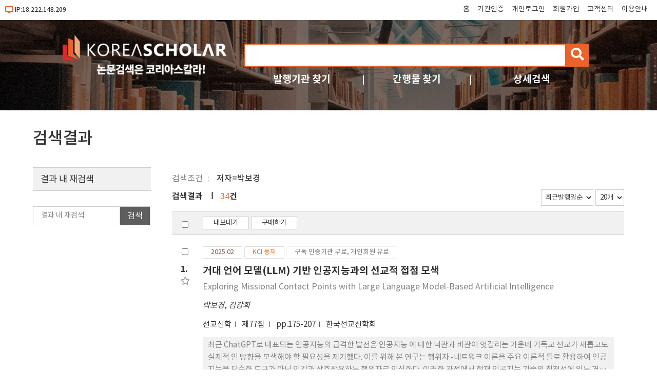

--- FILE ---
content_type: text/html; charset=utf-8
request_url: https://db.koreascholar.com/Search/Result?field=a&query=%EB%B0%95%EB%B3%B4%EA%B2%BD
body_size: 84203
content:
<!DOCTYPE html>
<html lang="ko">
<head>
	<title> 검색결과 - koreascholar</title>
	<meta name="viewport" content="width=device-width; initial-scale=1">
	<meta http-equiv="Content-Type" content="text/html; charset=utf-8" />
	<meta http-equiv="Cache-Control" content="no-cache" />
	<meta http-equiv="Pragma" content="no-cache" />
	

	
<script src="/Scripts/jquery-3.6.0.min.js"></script>
<script src="/Scripts/modernizr-2.8.3.js"></script>
<script src="/Scripts/site/common.prototype.js"></script>
<script src="/Scripts/site/common.site.js"></script>

<link rel="stylesheet" href="https://cdnjs.cloudflare.com/ajax/libs/font-awesome/5.8.2/css/all.min.css" />
<link rel="stylesheet" href="/Content/site/reset.min.css" />
<link rel="stylesheet" href="/Content/site/base.css" />
<link rel="stylesheet" href="/Content/site/layout.css" />

<link rel="shortcut icon" href="/Images/favicon/ks.ico" />
<link rel="apple-touch-icon" sizes="57x57" href="/Images/favicon/apple-icon-57x57.png" />
<link rel="apple-touch-icon" sizes="60x60" href="/Images/favicon/apple-icon-60x60.png" />
<link rel="apple-touch-icon" sizes="72x72" href="/Images/favicon/apple-icon-72x72.png" />
<link rel="apple-touch-icon" sizes="76x76" href="/Images/favicon/apple-icon-76x76.png" />
<link rel="apple-touch-icon" sizes="114x114" href="/Images/favicon/apple-icon-114x114.png" />
<link rel="apple-touch-icon" sizes="120x120" href="/Images/favicon/apple-icon-120x120.png" />
<link rel="apple-touch-icon" sizes="144x144" href="/Images/favicon/apple-icon-144x144.png" />
<link rel="apple-touch-icon" sizes="152x152" href="/Images/favicon/apple-icon-152x152.png" />
<link rel="apple-touch-icon" sizes="180x180" href="/Images/favicon/apple-icon-180x180.png" />
<link rel="icon" type="image/png" sizes="192x192" href="/Images/favicon/android-icon-192x192.png" />
<link rel="icon" type="image/png" sizes="32x32" href="/Images/favicon/favicon-32x32.png" />
<link rel="icon" type="image/png" sizes="96x96" href="/Images/favicon/favicon-96x96.png" />
<link rel="icon" type="image/png" sizes="16x16" href="/Images/favicon/favicon-16x16.png" />
<link rel="manifest" href="/Images/favicon/manifest.json" />
<meta name="msapplication-TileColor" content="#ffffff" />
<meta name="msapplication-TileImage" content="/Images/favicon/ms-icon-144x144.png" />
<meta name="theme-color" content="#ffffff" />
	
	<script src="/Scripts/jquery-ui-1.13.2.min.js"></script>
	<script src="/Scripts/jquery.validate.js"></script>
	<script src="/Scripts/jquery.validate.unobtrusive.js"></script>
	<script src="/Scripts/site/common.sub.js"></script>
	<script src="/Scripts/site/search.js"></script>
	<link rel="stylesheet" href="/Content/themes/base/all.css" />
	<link rel="stylesheet" href="/Content/site/sub.css" />
</head>
<body>
	<div id="wrap">
		<div id="header">
			

<div class="h_state">
	<div class="ip">
			<i class="fas fa-desktop"></i>IP:18.222.148.209
	</div>
	<div class="tnb">
		<ul class="clear">
			<li><a href="/" title="메인화면 이동">홈</a></li>
				<li><a href="/B2B/Login" title="기관인증">기관인증</a></li>
							<li><a href="/B2C/Login" title="개인로그인">개인로그인</a></li>
				<li><a href="/B2C/Agreement" title="회원가입">회원가입</a></li>
			<li><a href="/CS/Notice/List" title="고객센터">고객센터</a></li>
			<li><a href="/CS/Guide" title="이용안내">이용안내</a></li>
		</ul>
		<button type="button" id="nav-tnb" title="메뉴" class="btn-menu btn-tnb"><span class="blind">메뉴</span></button>
	</div>
</div>
<div class="mo-menu">
	<div class="container">
		<div class="m-head clear">
						<button type="button" id="nav-tnb-close" class="close" title="메뉴 닫기"><span class="blind">메뉴 닫기</span><img src="/Images/icon/x_icon.png" style="width:18px;" /> </button>
		</div>
		<div class="m-body">
			<div class="m-logo space"><a href="/" title="첫 화면으로 이동"><img src="/Images/Common/sub_top_logo.png" alt="코리아스칼라" /></a></div>
			<div class="m-account-group space">
					<div class="not-user">
						<a class="link-btn login" href="/B2B/Login" title="기관로그인 바로가기">기관로그인</a>
						<p><span>기관이 구독한 논문을</span> <span>무료로 이용하세요.</span></p>
					</div>
			</div>
			<div class="m-account-user space">
					<div class="not-user">
						<a class="link-btn login" href="/B2C/Login" title="개인회원 로그인">개인로그인</a>
						<a class="join" href="/B2C/Agreement" title="회원 가입">회원가입</a>
					</div>
			</div>
			<div class="m-search space">
<form action="/Search/Result" class="site-search" id="frmArtSearch1" method="get">					<input type="text" name="query" value="" title="검색어 입력" /><button type="button" id="btnArtSearch1" title="검색"><span class="blind">검색</span><i class="fas fa-search"></i></button>
</form>			</div>
			<div class="m-quick space">
				<div class="q1">
					<a class="q_pu" href="/Publisher" title="발행기관 찾기">발행기관</a>
					<a class="q_jr" href="/Search/Journal" title="간행물 찾기">간행물</a>
					<a class="q_ad" href="/Search/AdvancedSearch" title="상세검색">상세검색</a>
				</div>
				<div class="q2">
					<a class="q_cs" href="/CS/Notice/List" title="고객센터">고객센터</a>
					<a class="q_guide" href="/CS/Guide" title="이용안내">이용안내</a>
				</div>
			</div>
		</div>
	</div>
</div>
<div class="h_title">
	<div class="container">
		<div class="logo"><a href="/"><img src="/Images/Common/sub_top_logo.png" title="코리아스칼라" alt="코리아스칼라" aria-label="KOREASCHOLAR 첫 페이지 바로가기" /></a></div>
		<div class="search">
			<div class="mainSearch">
<form action="/Search/Result" class="site-search" id="frmArtSearch2" method="get">					<span class="rescan-checker"><input type="checkbox" id="chkRescanYN" /><label for="chkRescanYN">결과 내 재검색</label></span>
					<input type="text" name="query" value="" title="검색어 입력" />
					<button type="button" id="btnArtSearch2" title="검색"><span class="blind">검색</span><i class="fas fa-search"></i></button>
</form>			</div>
			<div class="otherSearch">
				<ul class="clear">
					<li><a href="/Publisher" title="발행기관 찾기">발행기관 찾기</a></li>
					<li><a href="/Search/Journal" title="간행물 찾기">간행물 찾기</a></li>
					<li><a href="/Search/AdvancedSearch" title="상세검색">상세검색</a></li>
				</ul>
			</div>
		</div>
	</div>
</div>
		</div>
		<div id="body">
			


<div class="container clear">
	<h2>검색결과</h2>
	<div class="bat art-search-list">
		<div class="query" id="queryState">
			<div class="basic">
				<span class="label">
					검색조건
				</span>
			</div>
			<div class="reQuery">
				<span class="label">
					좁혀보기
				</span>
			</div>
		</div>
	</div>
	

<div class="mo-filterBG"></div>
<div class="mo-filter">
	<span class="name">검색필터<i class="fas fa-sliders-h"></i></span>
	<span class="useYN"><input type="checkbox" id="chkFilter" /><label for="chkFilter" title="검색필터 열기"><i class="fas fa-circle close"></i><span class="text">CLOSE</span><i class="fas fa-circle open"></i></label></span>
</div>
<script>
	mo_filter_on_off();
</script>
	<div class="snb">
		<form id="pageSearchForm" method="get">
				<input type="hidden" id="h_f" name="field" value="a" />
				<input type="hidden" id="h_q" name="query" value="박보경" />
			<input type="hidden" name="tot" value="34" />
			<input type="hidden" id="n_ps" name="print" value="1D20" />
			<input type="hidden" id="n_rescan" name="reQuery" />
			<input type="hidden" id="n_dY" name="filterY" />
			<input type="hidden" id="n_dC" name="filterC" />
			<input type="hidden" id="n_dJ" name="filterJ" />
		</form>
		<fieldset class="filterBox">
			<legend class="title">결과 내 재검색</legend>
			<div class="reSearch">
				<input type="text" id="txtPageQuery" placeholder="결과 내 재검색" title="결과 내 재검색" />
				<button type="button" id="btnReSearch" title="논문검색 버튼"><span>검색</span></button>
			</div>
		</fieldset>
		<div id="filterJ" class="filterBox">
			<p class="title">간행물</p>
			<ul class=""></ul>
		</div>
		<div id="filterC" class="filterBox">
			<p class="title">분야</p>
			<ul class=""></ul>
		</div>
		<div id="filterY" class="filterBox">
			<p class="title">발행연도</p>
			<p class="rangeInput">
				<input type="text" id="txtYearStart" value="" maxlength="4" /> - <input type="text" id="txtYearEnd" value="" maxlength="4" />
				<button type="button" id="btnFilterYear" title="검색"><span>검색</span></button>
			</p>
			<ul class=""></ul>
			<button type="button" id="btnYearMore" class="more hidn" title="더보기"><i class="fas fa-angle-double-down"></i>더보기</button>
		</div>
	</div>
	<div class="bac art-search-list">
		<div class="resultTop clear">
			<p class="count">검색결과 <span>34</span>건</p>
			<p class="sort">
				<select id="selectSort">
					<option value="1D">최근발행일순</option>
<option value="4D">최근등록일순</option>
<option value="2D">제목내림차순</option>
<option value="2A">제목오름차순</option>
<option value="3D">정확도순</option>
				</select>
				<select id="selectPrint">
					<option value="20">20개</option>
<option value="30">30개</option>
<option value="50">50개</option>

				</select>
			</p>
		</div>
		<div class="control controlTop">
			<span class="chk"><input type="checkbox" class="chk-all" /></span>
			<div class="action">
				

	<button type="button" class="export" title="내보내기"><span>내보내기</span></button>
	<button type="button" class="buy" title="구매하기"><span>구매하기</span></button>

			</div>
		</div>

		


<div class="list" id="articleList">
		<div class="item">
			<span class="chk"><input type="checkbox" value="438913" class="0A" /></span>
			<span class="num">1.</span>
				<span class="bookmark" title="북마크" data-val="A438913"><i class="far fa-star"></i></span>
			<div class="label-box">
				<span class="label-date">2025.02</span>
		<span class="label-reg label-reg2">KCI 등재</span>
						<span class="label-license" title="구독 기관 인증 시 무료 이용이 가능합니다.">구독 인증기관 무료, 개인회원 유료</span>

			</div>
			<div class="ti">
				<a href="/Article/Detail/438913">거대 언어 모델(LLM) 기반 인공지능과의 선교적 접점 모색</a>
			</div>
				<div class="ti-tran">
					<a href="/Article/Detail/438913">Exploring Missional Contact Points with Large Language Model-Based Artificial Intelligence</a>
				</div>
			<div class="au"> <a href='/Search/Result?field=a&query=%EB%B0%95%EB%B3%B4%EA%B2%BD'><span>박보경</span></a>, <a href='/Search/Result?field=a&query=%EA%B9%80%EA%B0%95%ED%9D%AC'><span>김강희</span></a></div>
			<div class="info">
				<a href="/Journal/Detail/717" class="child">선교신학</a>
				<a href="/Journal/Volume/717?vid=30300" class="child">
					제77집
				</a>
				<span class="child">pp.175-207</span>
				<a href="/Publisher/Detail/577" class="child pub">한국선교신학회</a>
			</div>

				<div class="abs ellipsis3">최근 ChatGPT로 대표되는 인공지능의 급격한 발전은 인공지능 에 대한 낙관과 비관이 엇갈리는 가운데 기독교 선교가 새롭고도 실제적 인 방향을 모색해야 할 필요성을 제기했다. 이를 위해 본 연구는 행위자 -네트워크 이론을 주요 이론적 틀로 활용하여 인공지능을 단순한 도구가 아닌 인간과 상호작용하는 행위자로 인식한다. 이러한 관점에서 현재 인공지능 기술의 최전선에 있는 거대 언어 모델의 기술적 특성과 작동원리를 상세히 분석하여 인공지능이 인간과 맺는 관계에 주목한다. 이러한 이해를 토대로 인공지능과의 선교적 접점을 모색하기 위한 방안은 첫째, 인공지능을 선교 현장으로 인식하는 것, 둘째, 인간에게만 주어진 선교적 삶을 사는 것. 셋째, 인공지능을 선교사역의 협력자로 받아들이는 것, 넷째, 오픈소스 거대 언어 모델을 활용한 선교적 목적의 인공지능을 개발하는 것이다. 본 연구는 인공지능 시대의 기독교 선교 가 단순히 인공지능을 도구로 활용하는 차원을 넘어, 인공지능과의 협력적 관계를 통해 새로운 선교의 지평을 열어가야 함을 제안한다. 이는 데이비드 보쉬가 주장한 것처럼, 선교는 각 시대의 변화에 따라 새로운 패러다임으로 변화되어야 한다는 관점에 기반한다.</div>
			<div class="price">
							
								8,000원
								<button type="button" title="구매하기" class="btn-buy"><span>구매하기</span></button>
							
			</div>
		</div>
		<div class="item">
			<span class="chk"><input type="checkbox" value="436297" class="0A" /></span>
			<span class="num">2.</span>
				<span class="bookmark" title="북마크" data-val="A436297"><i class="far fa-star"></i></span>
			<div class="label-box">
				<span class="label-date">2024.08</span>
		<span class="label-reg label-reg2">KCI 등재</span>
						<span class="label-license" title="구독 기관 인증 시 무료 이용이 가능합니다.">구독 인증기관 무료, 개인회원 유료</span>

			</div>
			<div class="ti">
				<a href="/Article/Detail/436297">효명(曉明) 김선태의 삶과 사역에 대한 선교학적 조명: 이야기 선교학의 관점에서</a>
			</div>
				<div class="ti-tran">
					<a href="/Article/Detail/436297">The Missiological Assessment of Kim Sun-Tae’s Life and Ministry: From the Perspective of Narrative Missiology</a>
				</div>
			<div class="au"> <a href='/Search/Result?field=a&query=%EB%B0%95%EB%B3%B4%EA%B2%BD'><span>박보경</span></a></div>
			<div class="info">
				<a href="/Journal/Detail/717" class="child">선교신학</a>
				<a href="/Journal/Volume/717?vid=30097" class="child">
					제75집
				</a>
				<span class="child">pp.148-178</span>
				<a href="/Publisher/Detail/577" class="child pub">한국선교신학회</a>
			</div>

				<div class="abs ellipsis3">이야기 선교학은 선교학의 영역에서 충분히 주목받지 못한 개인의 이야기를 미시적인 관점으로 조명하는 것이다. 본 연구는 시각장애인으 로 또 다른 장애인들을 위해 헌신한 인물, 김선태의 삶과 사역을 중심으 로 이야기 선교학적 접근을 시도한다. 김선태는 어린 시절 전쟁으로 인하여 가족을 잃고 고아가 된 후, 이어서 시각장애인이 되는 극심한 불행 속에서도 불굴의 의지와 신앙심으로 현실의 난관을 이겨낸 인물이 다. 그는 목회자가 되어 시각장애인들을 위한 사역에 평생 헌신하였고, 이러한 김선태의 삶은 오늘날 한국교회와 세계교회가 본받을 만한 선교적 삶의 모범이 된다. 이 글에서는 김선태의 삶과 사역을 이야기 선교학적 관점에서 분석하였는데, 첫째, 그의 사역은 “공존”을 희망하 는 선교, 둘째, 총체적 치유를 지향하는 환대의 선교, 셋째, 약자를 위한 약자의 선교-주변부로부터의 선교로 요약된다.</div>
			<div class="price">
							
								7,700원
								<button type="button" title="구매하기" class="btn-buy"><span>구매하기</span></button>
							
			</div>
		</div>
		<div class="item">
			<span class="chk"><input type="checkbox" value="430985" class="0A" /></span>
			<span class="num">3.</span>
				<span class="bookmark" title="북마크" data-val="A430985"><i class="far fa-star"></i></span>
			<div class="label-box">
				<span class="label-date">2024.02</span>
		<span class="label-reg label-reg2">KCI 등재</span>
						<span class="label-license" title="구독 기관 인증 시 무료 이용이 가능합니다.">구독 인증기관 무료, 개인회원 유료</span>

			</div>
			<div class="ti">
				<a href="/Article/Detail/430985">The Role of Narratives in Forming a Micro-Ecclesial Community of Missional Discipleship: Focusing on the Case of Korea IAMS Fellowship</a>
			</div>
				<div class="ti-tran">
					<a href="/Article/Detail/430985">작은 신앙 공동체 형성에 있어서의 네러티브의 역할: 한국얌스펠로쉽의 사례를 중심으로</a>
				</div>
			<div class="au"> <a href='/Search/Result?field=a&query=Bokyoung%20Park'><span>Bokyoung Park</span></a></div>
			<div class="info">
				<a href="/Journal/Detail/717" class="child">선교신학</a>
				<a href="/Journal/Volume/717?vid=29861" class="child">
					제73집
				</a>
				<span class="child">pp.97-128</span>
				<a href="/Publisher/Detail/577" class="child pub">한국선교신학회</a>
			</div>

				<div class="abs ellipsis3">이 연구는 오늘날의 시대에 하나님의 선교를 구현하는 방법으로 선교적 제자도를 실천하는 작은 에클레시아 공동체를 형성하는 것을 주장한다. 또한 작은 공동체 안에서의 네러티브의 공명이 작은 에클레시아 공동체 형성의 핵심적 역할임을 주장한다. 이 연구는 이야기적 접근을 시도하는데, 필자가 주장하는 작은 신앙 공동체의 사례로서 한국얌스펠로쉽을 살핀다. 작은 신앙 공동체로서 한국얌스펠로쉽은 참여자들로 하여금 환대를 통한 생명회복의 경험뿐 아니라, 삶의 의미와 소명에 대한 분별과 지혜를 제공받 는 공동체가 된다. 공동체의 핵심에는 코이노니아와 진정한 제자도의 실천 의 경험이 있다. 마지막으로 사례분석을 통해 3가지를 제안한다. 첫째, 작은 공동체는 참여자들의 통전적 성장을 위한 공동체적 플렛폼을 제공해야 하며, 둘째, 작은 신앙공동체를 형성함에 있어서 핵심적인 차원이 이야기의 공명이며, 셋째, 작은 신앙 공동체는 참여자들의 이야기가 공동체를 넘어갈 때 선교적이 될 수 있다.</div>
			<div class="price">
							
								7,800원
								<button type="button" title="구매하기" class="btn-buy"><span>구매하기</span></button>
							
			</div>
		</div>
		<div class="item">
			<span class="chk"><input type="checkbox" value="427749" class="0A" /></span>
			<span class="num">4.</span>
				<span class="bookmark" title="북마크" data-val="A427749"><i class="far fa-star"></i></span>
			<div class="label-box">
				<span class="label-date">2023.11</span>
		<span class="label-reg label-reg2">KCI 등재</span>
						<span class="label-license" title="구독 기관 인증 시 무료 이용이 가능합니다.">구독 인증기관 무료, 개인회원 유료</span>

			</div>
			<div class="ti">
				<a href="/Article/Detail/427749">우정과 동행의 선교: 하나님의 선교를 위해 “함께 걸어가기”</a>
			</div>
				<div class="ti-tran">
					<a href="/Article/Detail/427749">Mission of Friendship and Companionship: Walking Together for God’s Mission</a>
				</div>
			<div class="au"> <a href='/Search/Result?field=a&query=%EB%B0%95%EB%B3%B4%EA%B2%BD'><span>박보경</span></a></div>
			<div class="info">
				<a href="/Journal/Detail/717" class="child">선교신학</a>
				<a href="/Journal/Volume/717?vid=29715" class="child">
					제72집
				</a>
				<span class="child">pp.125-154</span>
				<a href="/Publisher/Detail/577" class="child pub">한국선교신학회</a>
			</div>

				<div class="abs ellipsis3">오늘날 우리는 세계기독교와 후기식민주의적 선교의 시대에 살고 있다. 이 글은 이러한 시대에 맞는 협력 선교의 새로운 접근으로 “우정과 동행의 선교”를 제안한다. 이것은 협력 선교의 형제/자매애를 강조하는 접근이다. 우정과 동행의 선교는 2015년에 가톨릭 선교의 새로운 방향으로 제시되었던 “시노달리타스(동행)”의 선교를 신학적 근거로 삼는다. 이어서 이 글은 우정과 동행의 선교의 구체적인 여정으로 1. 함께 열린 대화하기, 2. 자원/경험을 함께 나누기, 3. 함께 세상을 향하여 증거하기의 세 단계로 제안하였다. 마지막으로, 우정과 동행의 선교가 구체적으로 개인적 삶에 어떻게 구현될 수 있는지를 설명하기 위해서 개인적인 우정의 선교 이야기를 세 가지 사례로 제시하였다.</div>
			<div class="price">
							
								7,000원
								<button type="button" title="구매하기" class="btn-buy"><span>구매하기</span></button>
							
			</div>
		</div>
		<div class="item">
			<span class="chk"><input type="checkbox" value="417487" class="0A" /></span>
			<span class="num">5.</span>
				<span class="bookmark" title="북마크" data-val="A417487"><i class="far fa-star"></i></span>
			<div class="label-box">
				<span class="label-date">2022.11</span>
		<span class="label-reg label-reg2">KCI 등재</span>
						<span class="label-license" title="구독 기관 인증 시 무료 이용이 가능합니다.">구독 인증기관 무료, 개인회원 유료</span>

			</div>
			<div class="ti">
				<a href="/Article/Detail/417487">한국 선교학의 미래 방향에 대한 연구: ‘한국선교신학회’를 중심으로</a>
			</div>
				<div class="ti-tran">
					<a href="/Article/Detail/417487">The Future Direction of Korean Mission Studies: With a Focus on the Korean Society of Mission Studies</a>
				</div>
			<div class="au"> <a href='/Search/Result?field=a&query=%EB%B0%95%EB%B3%B4%EA%B2%BD'><span>박보경</span></a></div>
			<div class="info">
				<a href="/Journal/Detail/717" class="child">선교신학</a>
				<a href="/Journal/Volume/717?vid=29089" class="child">
					제68집
				</a>
				<span class="child">pp.91-119</span>
				<a href="/Publisher/Detail/577" class="child pub">한국선교신학회</a>
			</div>

				<div class="abs ellipsis3">본 소고는 ‘한국선교신학회’ 30주년을 맞이하여 그 역사를 돌아보 며, 지난 10년간의 한국 선교학자들의 주된 관심 영역이 무엇이었는지 를 살피고, 향후 한국 선교학이 나아가야 할 방향을 모색하였다. 한국선 교의 성장과 발맞추어 한국 선교학도 지난 30년간 눈부신 발전을 이루었고, ‘한국선교신학회’는 선교학자들의 학문적 교류의 구심점으 로서의 역할을 감당하였다. 이제 ‘한국선교신학회’의 탄생 30주년을 맞이하는 이때, 한국 선교학은 코로나 팬데믹을 계기로 비대면 사회라 는 새로운 시대 앞에 서 있다. 본 소고에서는 한국 선교학의 미래적 과제로 1) 서구신학적 모델의 무비판적 수용으로부터의 탈피, 2) 한국교 회의 상황에 근거한 선교학적 연구의 모델 개발, 3) 한국 선교학계 안에서의 연합과 협력을 위한 노력, 4) 아시아-아프리카 학자 간의 연대 강화, 5) 신진학자들의 역량 강화를 통한 한국선교의 신학화 및 세계교회와의 소통을 제시하였다.</div>
			<div class="price">
							
								6,900원
								<button type="button" title="구매하기" class="btn-buy"><span>구매하기</span></button>
							
			</div>
		</div>
		<div class="item">
			<span class="chk"><input type="checkbox" value="412439" class="0A" /></span>
			<span class="num">6.</span>
				<span class="bookmark" title="북마크" data-val="A412439"><i class="far fa-star"></i></span>
			<div class="label-box">
				<span class="label-date">2022.01</span>
		<span class="label-reg label-reg2">KCI 등재</span>
						<span class="label-license" title="구독 기관 인증 시 무료 이용이 가능합니다.">구독 인증기관 무료, 개인회원 유료</span>

			</div>
			<div class="ti">
				<a href="/Article/Detail/412439">코로나-19시대의 복음전도 사역을 위한 제언</a>
			</div>
				<div class="ti-tran">
					<a href="/Article/Detail/412439">Evangelism in the Age of Covid-19 Pandemic</a>
				</div>
			<div class="au"> <a href='/Search/Result?field=a&query=%EB%B0%95%EB%B3%B4%EA%B2%BD'><span>박보경</span></a></div>
			<div class="info">
				<a href="/Journal/Detail/717" class="child">선교신학</a>
				<a href="/Journal/Volume/717?vid=28678" class="child">
					제65집
				</a>
				<span class="child">pp.157-188</span>
				<a href="/Publisher/Detail/577" class="child pub">한국선교신학회</a>
			</div>

				<div class="abs ellipsis3">이 글은 코로나-19시대를 맞이한 한국 상황에서의 복음전도 사역의 새로운 접근을 시도한다. 팬데믹이 장기화하면서 나 홀로 문화 로 대변되는 극단적 개인주의가 한국사회의 전반에 만연하게 되었고, 사회 전체에 만연한 우울감과 세대 간의 이념적 양극화가 극심해지고 있다. 교회의 상황은 더욱 어려운데, 정부의 현장예배 금지조치는 출석 성도 숫자의 급감과 가나안 성도의 양산으로 이어지고 있으며, 모이는 교회론 중심의 한국 성도들에게 심각한 정체성의 위기를 맞이하 게 하였다. 또한, 정부의 방역 조치에 대한 일부 보수적 교회들의 반발과 사회 전체에 퍼져있는 기독교에 대한 부정적 인식으로 한국교회 는 한국사회 안에서 심각한 사회적 지탄을 받고 있다. 본 연구는 이러한 상황 속에서 지역교회가 어떻게 복음 전도의 사명을 팬데믹 상황 속에서도 지속하고 있는지를 조사하였다. 조사 결과를 분석한 후, 필자는 코로나-19시대의 새로운 복음전도 사역의 방식으로 1) 영상을 통한 접근, 2) 이야기를 통한 접근, 3) 삶을 통한 접근, 4) 환대를 통한 접근을 각각 제안하였다.</div>
			<div class="price">
							
								7,800원
								<button type="button" title="구매하기" class="btn-buy"><span>구매하기</span></button>
							
			</div>
		</div>
		<div class="item">
			<span class="chk"><input type="checkbox" value="404975" class="0A" /></span>
			<span class="num">7.</span>
				<span class="bookmark" title="북마크" data-val="A404975"><i class="far fa-star"></i></span>
			<div class="label-box">
				<span class="label-date">2021.02</span>
		<span class="label-reg label-reg2">KCI 등재</span>
						<span class="label-license" title="구독 기관 인증 시 무료 이용이 가능합니다.">구독 인증기관 무료, 개인회원 유료</span>

			</div>
			<div class="ti">
				<a href="/Article/Detail/404975">‘치유를 지향하는 환대’의 선교학을 위한 시론: 이야기식 접근을 중심으로</a>
			</div>
				<div class="ti-tran">
					<a href="/Article/Detail/404975">An Essay on the Missiology of ‘Hospitality Towards Healing’: Focusing on Narrative Approach</a>
				</div>
			<div class="au"> <a href='/Search/Result?field=a&query=%EB%B0%95%EB%B3%B4%EA%B2%BD'><span>박보경</span></a></div>
			<div class="info">
				<a href="/Journal/Detail/717" class="child">선교신학</a>
				<a href="/Journal/Volume/717?vid=28136" class="child">
					제61집
				</a>
				<span class="child">pp.114-143</span>
				<a href="/Publisher/Detail/577" class="child pub">한국선교신학회</a>
			</div>

				<div class="abs ellipsis3">코로나19 팬데믹의 상황으로 인해 온 세상이 아픔으로 가득 차있다. 이 글은 오늘날처럼 상처가 만연한 시대에 적합한 교회의 선교로서 ‘치유를 지향하는 환대’의 사역을 제안한다. 이 글은 이야기적 접근이 선교신학에 어떤 가치가 있는지를 먼저 살핀 후, 본인이 직접 경험한 두 개의 이야기를 제시한다. 이 이야기들은 어떻게 상처입음의 경험이 환대를 통해서 치유적 경험으로 변화되었는지, 그리고 이 ‘치유를 지향하는 환대’의 경험이 또 다른 아픔을 감싸는 환대의 선교적 실천으로 이어질 수 있는지를 설명한다. 이 글은 ‘치유를 지향하는 환대’를 오늘날 선교적 소명으로 실천하기 위해서 먼저 이론적 접근을 시도하였고, 이어서 다음의 3가지를 제시한다. 첫째, 교회는 오늘날의 극심한 깨어짐의 고통을 호소하는 자들에게 환대의 공간을 제공해야 하며, 둘째, 환대의 사역이 치유를 일으키기 위해서는 신학의 역할을 통한 공동체적 성경해석의 과정이 필요하며, 셋째로, ‘치유를 지향하는 환대’가 새로운 타인과 공동체를 향해 이어지기 위해서는 환대의 선교적 차원을 인식해야 한다.</div>
			<div class="price">
							
								7,000원
								<button type="button" title="구매하기" class="btn-buy"><span>구매하기</span></button>
							
			</div>
		</div>
		<div class="item">
			<span class="chk"><input type="checkbox" value="389585" class="0A" /></span>
			<span class="num">8.</span>
				<span class="bookmark" title="북마크" data-val="A389585"><i class="far fa-star"></i></span>
			<div class="label-box">
				<span class="label-date">2020.04</span>
		<span class="label-reg label-reg2">KCI 등재</span>
						<span class="label-license" title="구독 기관 인증 시 무료 이용이 가능합니다.">구독 인증기관 무료, 개인회원 유료</span>

			</div>
			<div class="ti">
				<a href="/Article/Detail/389585">저장온도가 여주의 화분 발아와 활력에 미치는 영향</a>
			</div>
				<div class="ti-tran">
					<a href="/Article/Detail/389585">Effect of Storage Temperature on Pollen Germination and Viability of Bitter Gourd(Momordica charantia L.)</a>
				</div>
			<div class="au"> <a href='/Search/Result?field=a&query=%EC%9D%B4%EC%84%A0%EC%98%81'><span>이선영</span></a>, <a href='/Search/Result?field=a&query=%EC%98%A4%EC%A3%BC%EC%97%B4'><span>오주열</span></a>, <a href='/Search/Result?field=a&query=%EC%A0%95%EA%B2%BD%ED%9D%AC'><span>정경희</span></a>, <a href='/Search/Result?field=a&query=%EC%95%88%EC%9E%AC%EC%9A%B1'><span>안재욱</span></a>, <a href='/Search/Result?field=a&query=%EB%B0%95%EB%B3%B4%EA%B2%BD'><span>박보경</span></a>, <a href='/Search/Result?field=a&query=%EA%B9%80%ED%9D%AC%EB%8C%80'><span>김희대</span></a>, <a href='/Search/Result?field=a&query=%EC%95%88%EC%B2%A0%EA%B7%BC'><span>안철근</span></a></div>
			<div class="info">
				<a href="/Journal/Detail/786" class="child">농업생명과학연구</a>
				<a href="/Journal/Volume/786?vid=27500" class="child">
					제54권 제2호
				</a>
				<span class="child">pp.9-13</span>
				<a href="/Publisher/Detail/629" class="child pub">경상국립대학교 농업생명과학연구원</a>
			</div>

				<div class="abs ellipsis3">여주는 열대와 아열대 지역에서 재배되는 1년생 박과 채소로 혈당조절 등의 기능성이 알려지면서 재배면적이 증가하고 있다. 그러나 여주는 자웅동주이화 식물로 인공수분이 필요하고 온도나 일장에 민감하게 반응하는 개화특성 때문에 안정적인 수량 확보가 어려운 경향이 있다. 평균적으로 암꽃과 수꽃의 착생 비율은 1:25 정도이나 생육 초기 단일조건에서는 암꽃 발생이 많아 인공수분이 어렵다. 이 연구는 암꽃 비율이 높아지는 시기에 환경 조건과 관계없이 화분을 안정적으로 공급하고자 화분 활력 및 저장성 검정에 관한 연구를 수행하였다. 화분을 채취하여 상온(25℃), 냉장(4℃), 냉동(-20℃), 초저온냉동(-70℃)조건에서 180일간 저장하여 발아율을 조사한 결과, 상온에서는 저장 3일 경과 후 급격히 감소하였고 초저온냉동저장(-70℃)에서 발아율이 30%로 가장 높게 나타났다. 또한, 화분의 활력도 발아율과 같이 저장온도가 낮을수록 높은 경향을 보였으며, 초저온냉동저장(-70℃) 화분은 69%로 개화당일 화분의 74%와 유사한 수준이었다. 저장온도를 달리하여 저장한 화분으로 인공수분한 결과 결실률도 저장온도가 낮을수록 높게 나타났고, 상품과 평균과중은 처리 간에 큰 차이는 없었다. 이는 저장온도가 화분의 생존율과 결실률에 영향을 미치는 것으로 판단되어 여주의 안정적인 수량 확보를 위해서는 효과적인 화분 공급 체계가 필요할 것으로 생각된다.</div>
			<div class="price">
							
								4,000원
								<button type="button" title="구매하기" class="btn-buy"><span>구매하기</span></button>
							
			</div>
		</div>
		<div class="item">
			<span class="chk"><input type="checkbox" value="388752" class="0A" /></span>
			<span class="num">9.</span>
				<span class="bookmark" title="북마크" data-val="A388752"><i class="far fa-star"></i></span>
			<div class="label-box">
				<span class="label-date">2020.03</span>
		<span class="label-reg label-reg2">KCI 등재</span>
						<span class="label-license" title="구독 기관 인증 시 무료 이용이 가능합니다.">구독 인증기관 무료, 개인회원 유료</span>

			</div>
			<div class="ti">
				<a href="/Article/Detail/388752">연안어업 생산성에 관한 실증연구</a>
			</div>
				<div class="ti-tran">
					<a href="/Article/Detail/388752">An Empirical Analysis on the Productivity of Coastal Fishery</a>
				</div>
			<div class="au"> <a href='/Search/Result?field=a&query=%EC%96%B4%EC%9C%A4%EC%96%91'><span>어윤양</span></a>, <a href='/Search/Result?field=a&query=%EC%86%A1%EB%8F%99%ED%9A%A8'><span>송동효</span></a>, <a href='/Search/Result?field=a&query=%ED%99%A9%EC%84%A0%EC%9E%AC'><span>황선재</span></a>, <a href='/Search/Result?field=a&query=%EB%B0%95%EB%B3%B4%EA%B2%BD'><span>박보경</span></a></div>
			<div class="info">
				<a href="/Journal/Detail/48" class="child">水産經營論集</a>
				<a href="/Journal/Volume/48?vid=27335" class="child">
					Vol 51 No 1
				</a>
				<span class="child">pp.19-36</span>
				<a href="/Publisher/Detail/36" class="child pub">한국수산경영학회</a>
			</div>

				<div class="abs ellipsis3">The purpose of this paper is to analyze the productivity of the costal fisheries in Jeonnam Province. In this study, the operational characteristics and Cobb-Douglas production function of coastal fisheries were examined based on a research on the actual condition of costal fisheries (RACF). The statistical analysis of RACF data reveals that Cobb-Douglas production function consists of the three variables: fishing quantity per ton-age, the number of fisherman per ton-age and fishing equipment cost per ton-age. The results of this study show us that the relation and productivity between labor and capital of the operational equipment in the coastal fisheries. If extensive comparable biological and market data become available, analysis model can be widely applied to yield more accurate results.</div>
			<div class="price">
							
								5,200원
								<button type="button" title="구매하기" class="btn-buy"><span>구매하기</span></button>
							
			</div>
		</div>
		<div class="item">
			<span class="chk"><input type="checkbox" value="366848" class="0A" /></span>
			<span class="num">10.</span>
				<span class="bookmark" title="북마크" data-val="A366848"><i class="far fa-star"></i></span>
			<div class="label-box">
				<span class="label-date">2019.02</span>
		<span class="label-reg label-reg2">KCI 등재</span>
						<span class="label-license" title="구독 기관 인증 시 무료 이용이 가능합니다.">구독 인증기관 무료, 개인회원 유료</span>

			</div>
			<div class="ti">
				<a href="/Article/Detail/366848">“선교적 그리스도인”으로서의 신노년 세대</a>
			</div>
				<div class="ti-tran">
					<a href="/Article/Detail/366848">New Seniors Generation As Missional Christians</a>
				</div>
			<div class="au"> <a href='/Search/Result?field=a&query=%EB%B0%95%EB%B3%B4%EA%B2%BD'><span>박보경</span></a></div>
			<div class="info">
				<a href="/Journal/Detail/717" class="child">선교신학</a>
				<a href="/Journal/Volume/717?vid=26221" class="child">
					제53집
				</a>
				<span class="child">pp.111-141</span>
				<a href="/Publisher/Detail/577" class="child pub">한국선교신학회</a>
			</div>

				<div class="abs ellipsis3">이 글은 최근 급증하는 신노년 세대를 교회와 사회 속에서 하나님의 선교에 동참하는 존재로 헌신하도록 하는 방안 모색한다. 신노년세대의 동력화를 위한 이론적 근거로서의 “선교적 그리스도인” 개념은 신노년 세대를 “선교적 그리스도인”의 신학적 정체성으로 강화함으로써 이들을 교회와 사회 안에서 하나님의 선교에 참여하는 기여자로 동력화할 수 있다. 글의 전개를 구체화시키기 위해 이 연구는 신노년 세대를 “선교적 그리스도인”으로 동력화 하기 위한 목회적 실천의 3가지 사례를 분석하였다. 이어서 3가지 사례의 분석에 근거하여 신노년 세대의 동력화를 위한 선교학적 제언으로 다음의 5가지를 제안한다. 즉, 1) 대상의 사회문화적 상황의 면밀한 분석, 2) 교회 및 사회의 기여자로서의 자기 정체성 강화, 3) “하나님의 선교”에로의 동참이라는 신학적 정체성 강화, 4) 헌신된 전문 인력의 개발, 5) 지성적 욕구의 만족과 균형을 이루는 예배를 통한 영적 욕구를 채우는 접근이다.</div>
			<div class="price">
							
								7,700원
								<button type="button" title="구매하기" class="btn-buy"><span>구매하기</span></button>
							
			</div>
		</div>
		<div class="item">
			<span class="chk"><input type="checkbox" value="354596" class="0A" /></span>
			<span class="num">11.</span>
				<span class="bookmark" title="북마크" data-val="A354596"><i class="far fa-star"></i></span>
			<div class="label-box">
				<span class="label-date">2018.08</span>
		<span class="label-reg label-reg2">KCI 등재</span>
						<span class="label-license" title="구독 기관 인증 시 무료 이용이 가능합니다.">구독 인증기관 무료, 개인회원 유료</span>

			</div>
			<div class="ti">
				<a href="/Article/Detail/354596">CWME 아루샤 대회의 선교신학적 평가</a>
			</div>
				<div class="ti-tran">
					<a href="/Article/Detail/354596">Missiological Assessment of CWME Arusha Conference</a>
				</div>
			<div class="au"> <a href='/Search/Result?field=a&query=%EB%B0%95%EB%B3%B4%EA%B2%BD'><span>박보경</span></a></div>
			<div class="info">
				<a href="/Journal/Detail/717" class="child">선교신학</a>
				<a href="/Journal/Volume/717?vid=25479" class="child">
					제51집
				</a>
				<span class="child">pp.118-148</span>
				<a href="/Publisher/Detail/577" class="child pub">한국선교신학회</a>
			</div>

				<div class="abs ellipsis3">2018년 3월 8일부터 13일까지 탄자니아의 아루샤에서 제 14회 CWME 대회가 변혁적 제자도(Transforming Discipleship)이라는 주제로 열렸다. 이 글은 먼저 대회의 내용을 개괄하고, 핵심주제인 변혁적 제자도에 대하여, 또한 4개의 세부주제인 전도(Evangelism), 주변으로부터의 선교(Mission from the Margin), 선교적 형성(Missional Formation), 그리고 십자가 품기(Embracing the Cross)에 대하여, 또한 이번 대회의 선언문에 대하여 분석하였다. 이번 대회의 선교 신학적 평가로는 복음주의 진영과 에큐메니칼 진영의 선교 이해의 수렴을 목격할 수 있었던 점, 새로운 선교적 주제로서의 ‘변혁적 제자도’ 와 ‘주변으로부터의 선교’ 개념의 등장을 볼 수 있었던 점, 아프리카 교회를 비롯한 비서구교회의 역할 강화를 인식할 수 있었던 점, 과거 주변으로 인식되었던 젊은이들과 여성들의 참여의 증가 등을 들 수 있다. 향후 과제로는 하나님의 선교에 참여하기 위한 세계교회의 한 구성원으로서의 한국교회의 보다 적극적 참여와 기여가 필요함을 인식한 점이다.</div>
			<div class="price">
							
								7,700원
								<button type="button" title="구매하기" class="btn-buy"><span>구매하기</span></button>
							
			</div>
		</div>
		<div class="item">
			<span class="chk"><input type="checkbox" value="343783" class="0A" /></span>
			<span class="num">12.</span>
				<span class="bookmark" title="북마크" data-val="A343783"><i class="far fa-star"></i></span>
			<div class="label-box">
				<span class="label-date">2018.02</span>
		<span class="label-reg label-reg2">KCI 등재</span>
						<span class="label-license" title="구독 기관 인증 시 무료 이용이 가능합니다.">구독 인증기관 무료, 개인회원 유료</span>

			</div>
			<div class="ti">
				<a href="/Article/Detail/343783">로잔운동의 관점에서 본 교회개혁</a>
			</div>
				<div class="ti-tran">
					<a href="/Article/Detail/343783">The Reformation of Churches From the Perspective of the Lausanne Movement</a>
				</div>
			<div class="au"> <a href='/Search/Result?field=a&query=%EB%B0%95%EB%B3%B4%EA%B2%BD'><span>박보경</span></a></div>
			<div class="info">
				<a href="/Journal/Detail/717" class="child">선교신학</a>
				<a href="/Journal/Volume/717?vid=24825" class="child">
					제49집
				</a>
				<span class="child">pp.257-287</span>
				<a href="/Publisher/Detail/577" class="child pub">한국선교신학회</a>
			</div>

				<div class="abs ellipsis3">로잔운동은 세계선교를 위한 전 교회적 노력의 일환으로 교회의 갱신과 개혁을 중요한 과제로 인식하여 왔다. 로잔진영 안에서 교회개 혁에 대한 논의는 1974년 로잔대회에서 부터 시작되었고, 1989년 마닐라 대회에 이르기까지 지속적으로 토론되어왔다. 1989년 마닐라 대회가 끝난 후부터 2004년에 이르기까지 로잔운동은 쇠퇴기를 맞이하 였기에, 교회개혁에 대한 논의가 거의 진행되지 못하였으나, 2004년 파타야 대회를 기점으로 하여 교회개혁의 문제를 다시 다루기 시작하였 다. 특히 2010년 3차대회를 준비하면서 2007년부터 교회개혁의 문제 는 로잔운동 안에서 매우 중요한 주제로 등장하였다. 2010년을 전후로 하여 로잔운동은 교회개혁의 주제를 하나님의 선교의 방해 요소가 되는 교회의 타락, 부패의 문제와 연결하여 매우 적극적으로 대응하기 시작하였다. 특히 교회의 번영신학에 대하여 로잔운동은 매우 적극적으 로 문제제기하였다. 결국 로잔운동의 교회개혁에 대한 관점은 오늘날 교회 개혁이 절실하게 요구되고 있는 한국교회에 중요한 메시지를 던지고 있다.</div>
			<div class="price">
							
								7,700원
								<button type="button" title="구매하기" class="btn-buy"><span>구매하기</span></button>
							
			</div>
		</div>
		<div class="item">
			<span class="chk"><input type="checkbox" value="320631" class="0A" /></span>
			<span class="num">13.</span>
				<span class="bookmark" title="북마크" data-val="A320631"><i class="far fa-star"></i></span>
			<div class="label-box">
				<span class="label-date">2016.12</span>
		<span class="label-reg label-reg2">KCI 등재</span>
						<span class="label-license" title="구독 기관 인증 시 무료 이용이 가능합니다.">구독 인증기관 무료, 개인회원 유료</span>

			</div>
			<div class="ti">
				<a href="/Article/Detail/320631">느타리버섯 품종 ‘흑타리’와 ‘미소’의 초위성체 특성구명</a>
			</div>
				<div class="ti-tran">
					<a href="/Article/Detail/320631">Characterization of simple sequence repeats in the Pleurotus ostreatus cultivars, ‘Heuktari’ and ‘Miso’</a>
				</div>
			<div class="au"> <a href='/Search/Result?field=a&query=%EB%B0%95%EB%B3%B4%EA%B2%BD'><span>박보경</span></a>, <a href='/Search/Result?field=a&query=%ED%95%98%EB%B3%91%EC%84%9D'><span>하병석</span></a>, <a href='/Search/Result?field=a&query=%EA%B9%80%EB%AF%BC%EA%B7%BC'><span>김민근</span></a>, <a href='/Search/Result?field=a&query=%EC%9D%B4%EB%B3%91%EC%A3%BC'><span>이병주</span></a>, <a href='/Search/Result?field=a&query=%EC%B5%9C%EC%A2%85%EC%9D%B8'><span>최종인</span></a>, <a href='/Search/Result?field=a&query=%EB%A5%98%EC%9E%AC%EC%82%B0'><span>류재산</span></a></div>
			<div class="info">
				<a href="/Journal/Detail/747" class="child">한국버섯학회지</a>
				<a href="/Journal/Volume/747?vid=23386" class="child">
					제14권 제4호
				</a>
				<span class="child">pp.174-178</span>
				<a href="/Publisher/Detail/602" class="child pub">한국버섯학회</a>
			</div>

				<div class="abs ellipsis3">Simple sequence repeats (SSR), also referred to “microsatellites” consist of tandemly repeated short DNA sequence motifs and have been applied in various marker-based studies. SSRs were isolated and characterized from ‘Heuktari’ and ‘Miso’, which are major oyster mushroom cultivars in Korea, by genome sequencing and bioinformatic analysis. The genome sizes of ‘Heuktari’ and ‘Miso’ were estimated to be 40.8 and 40.3 Mb, respectively, which are larger than those of other P. ostreatus species (PC9 and PC10) and smaller than those of P. eryngii (KNR2312P5). In total, 949 and 968 SSRs were found in the ‘Heuktari’ and ‘Miso’ genomes, respectively. Comparative analysis of five mushrooms including P. ostreatus var. florida (PC9 and PC15) and P. eryngii revealed that the number of SSRs in ‘Heuktari’ and ‘Miso’ were the highest among them. All mushrooms studied showed similar SSR distribution patterns. Tri-, hexa-, and octanucleotide motifs accounted for the top three fractions of all SSRs.</div>
			<div class="price">
							
								4,000원
								<button type="button" title="구매하기" class="btn-buy"><span>구매하기</span></button>
							
			</div>
		</div>
		<div class="item">
			<span class="chk"><input type="checkbox" value="317988" class="0A" /></span>
			<span class="num">14.</span>
				<span class="bookmark" title="북마크" data-val="A317988"><i class="far fa-star"></i></span>
			<div class="label-box">
				<span class="label-date">2016.10</span>
						<span class="label-license" title="모든 회원에게 무료로 제공됩니다.">구독 인증기관·개인회원 무료</span>

			</div>
			<div class="ti">
				<a href="/Article/Detail/317988">식물검역 병해충 위험평가 현황 및 평가 기준</a>
			</div>
			<div class="au"> <a href='/Search/Result?field=a&query=%EB%B0%95%EB%B3%B4%EA%B2%BD'><span>박보경</span></a>, <a href='/Search/Result?field=a&query=%EC%A1%B0%ED%83%9C%ED%98%84'><span>조태현</span></a>, <a href='/Search/Result?field=a&query=%EC%B5%9C%EB%93%9D%EC%88%98'><span>최득수</span></a>, <a href='/Search/Result?field=a&query=%EC%A0%84%EB%AA%85%EC%8A%B9'><span>전명승</span></a>, <a href='/Search/Result?field=a&query=%EC%9D%B4%EC%83%81%EA%B3%84'><span>이상계</span></a></div>
			<div class="info">
				<a href="/Journal/Detail/17" class="child">한국응용곤충학회 학술대회논문집</a>
				<a href="/Journal/Volume/17?vid=23256" class="child">
					2016 한국응용곤충학회 임시총회 및 추계학술발표회
				</a>
				<span class="child">p.33</span>
				<a href="/Publisher/Detail/12" class="child pub">한국응용곤충학회</a>
			</div>

				<div class="abs ellipsis3">농림축산검역본부에서 규제병해충 또는 비검역병해충 및 수입 금지식물․금지지역․금지병해충을 지정하거나 조정 하는 경우 병해충 확인․위험평가․위험관리의 3단계의 순서로 위험분석을 실시한다. 병해충의 확인단계에서는 국내분 포 및 식물에 피해 여부, 발생예찰 여부 등을 검토하게 되고 다음 단계인 위험평가를 실시하게 된다. 위험평가는 유입가능성, 정착가능성, 확산가능성 및 경제적 중요성에 대해 세부항목별 위험평가요소를 평가하여 그 결과를 위험관리에 적용하여 금지병해충 적용여부 및 별도의 식물위생 안전조치 요구 여부 등을 결정하게 된다. 
‘12년에서 ‘15년(4년간)은 이미 검역병해충으로 규제하고 있는 관리병해충 및 잠정규제병해충 2,176종을 대상으로 위험도 재평가를 실시하였고, ‘16년에는 수입검역과정에서 최초 검출된 병해충과 해외병해충발생정보 등을 통해 수집된 새로운 병해충 129종에 대한 위험평가를 진행 중에 있으며, 새로운 수입금지식물의 수입허용을 위해 29개국 18품목에 대해 수입위험분석을 추진하고 있다.</div>
			<div class="price">
							<button type="button" title="다운로드" class="btn-download" value="false"><span>다운로드</span></button>
			</div>
		</div>
		<div class="item">
			<span class="chk"><input type="checkbox" value="317990" class="0A" /></span>
			<span class="num">15.</span>
				<span class="bookmark" title="북마크" data-val="A317990"><i class="far fa-star"></i></span>
			<div class="label-box">
				<span class="label-date">2016.10</span>
						<span class="label-license" title="모든 회원에게 무료로 제공됩니다.">구독 인증기관·개인회원 무료</span>

			</div>
			<div class="ti">
				<a href="/Article/Detail/317990">식물검역과정에서의 해충 검출동향 분석 및 대응방안</a>
			</div>
			<div class="au"> <a href='/Search/Result?field=a&query=%EC%B5%9C%EB%93%9D%EC%88%98'><span>최득수</span></a>, <a href='/Search/Result?field=a&query=%EC%A1%B0%ED%83%9C%ED%98%84'><span>조태현</span></a>, <a href='/Search/Result?field=a&query=%EB%B0%95%EB%B3%B4%EA%B2%BD'><span>박보경</span></a>, <a href='/Search/Result?field=a&query=%EC%A0%84%EB%AA%85%EC%8A%B9'><span>전명승</span></a>, <a href='/Search/Result?field=a&query=%EB%B0%95%EC%98%81%EB%AF%B8'><span>박영미</span></a>, <a href='/Search/Result?field=a&query=%EC%9D%B4%EC%83%81%EA%B3%84'><span>이상계</span></a></div>
			<div class="info">
				<a href="/Journal/Detail/17" class="child">한국응용곤충학회 학술대회논문집</a>
				<a href="/Journal/Volume/17?vid=23256" class="child">
					2016 한국응용곤충학회 임시총회 및 추계학술발표회
				</a>
				<span class="child">p.32</span>
				<a href="/Publisher/Detail/12" class="child pub">한국응용곤충학회</a>
			</div>

				<div class="abs ellipsis3">최근 국제 교역량과 여행객의 급속한 증가에 따라 수입식물을 통한 외래병해충의 유입위험도 높아지고 있다. 지난 20년(1996~2015)간 우리나라로 수입된 식물 46,937천건에 대하여 병해충 검출건수, 품목 등을 분석한 결과, 최근 6년(2000~2015) 동안 수입식물 158,842건에서 병해충이 검출되어 검역처분을 받았다. 특히, 재식용식물에서의 병 해충 검출율은 2011년 이후 꾸준히 상승하여 2015년에 19.3%에 달했다. 2015년 한 해동안 병해충은 643종 10,164건 이 검출되어 검역건수 대비 4.5%에 달했으며, 이 중 최초로 검출된 해충은 40종이었다. 검출빈도가 가장 높은 해충은 매미아목이며 전체 해충 검출건수의 23.5%로 레몬과 바나나 등 생과실류에서 검출률이 높았고, 그 다음은 딱정벌레 목이 22.5%로 나왕각재와 사료용 옥수수 등 목재류와 사료류에서 주로 검출되었다. 한편, 종 수준의 동정율은 달팽 이류나 주로 유충태로 검출되는 파리목 등에서 낮아 동정기술 개발이 요구되는 것으로 분석되었다. 이러한 분류동 정 문제를 해결하기 위해서 그룹별(과 단위) 프라이머 및 프로토콜의 구축 및 비파괴 Genomic DNA 확보 기술 개발을 대응방안으로 제시한다.</div>
			<div class="price">
							<button type="button" title="다운로드" class="btn-download" value="false"><span>다운로드</span></button>
			</div>
		</div>
		<div class="item">
			<span class="chk"><input type="checkbox" value="317234" class="0A" /></span>
			<span class="num">16.</span>
				<span class="bookmark" title="북마크" data-val="A317234"><i class="far fa-star"></i></span>
			<div class="label-box">
				<span class="label-date">2016.09</span>
		<span class="label-reg label-reg2">KCI 등재</span>
						<span class="label-license" title="구독 기관 인증 시 무료 이용이 가능합니다.">구독 인증기관 무료, 개인회원 유료</span>

			</div>
			<div class="ti">
				<a href="/Article/Detail/317234">큰느타리(새송이)버섯 “애린이5” 품종육성</a>
			</div>
				<div class="ti-tran">
					<a href="/Article/Detail/317234">Breeding of Pleurotus eryngii, “Aeryni 5”</a>
				</div>
			<div class="au"> <a href='/Search/Result?field=a&query=%EB%B0%95%EB%B3%B4%EA%B2%BD'><span>박보경</span></a>, <a href='/Search/Result?field=a&query=%EA%B9%80%EB%AF%BC%EA%B7%BC'><span>김민근</span></a>, <a href='/Search/Result?field=a&query=%EA%B9%80%ED%9D%AC%EB%8C%80'><span>김희대</span></a>, <a href='/Search/Result?field=a&query=%EC%A0%95%EC%99%84%EA%B7%9C'><span>정완규</span></a>, <a href='/Search/Result?field=a&query=%ED%97%88%EC%9E%AC%EC%98%81'><span>허재영</span></a>, <a href='/Search/Result?field=a&query=%EC%B5%9C%EC%9A%A9%EC%A1%B0'><span>최용조</span></a>, <a href='/Search/Result?field=a&query=%EC%9D%B4%EC%83%81%EB%8C%80'><span>이상대</span></a>, <a href='/Search/Result?field=a&query=%EC%8B%A0%ED%8F%89%EA%B7%A0'><span>신평균</span></a>, <a href='/Search/Result?field=a&query=%EB%A5%98%EC%9E%AC%EC%82%B0'><span>류재산</span></a></div>
			<div class="info">
				<a href="/Journal/Detail/747" class="child">한국버섯학회지</a>
				<a href="/Journal/Volume/747?vid=23241" class="child">
					제14권 제3호
				</a>
				<span class="child">pp.94-99</span>
				<a href="/Publisher/Detail/602" class="child pub">한국버섯학회</a>
			</div>

				<div class="abs ellipsis3">To breed a new Korean Pleurotus eryngii cultivar with high quality and yield, single crosses between 24×46 and KNR2539 were performed, and a new cultivar, 6×13, was selected based on the days to harvest (14.6 days), quality (7.2), and yield (85.9 g/850 cc bottle). The strain was named Aeryni 5 and cultivated on a large scale at the mushroom farms to compare with Keuneutari 2ho. The yield of Aeryni 5 (82.2 g) was 122.7% of Keuneutari 2ho, and the quality of the new cultivar was 7.7 while reference cultivar was 6.3. The yield and quality of the two cultivars were statistically different. The lightness of the pileus of Aeryni 5 (61.7) was greater than that of Keuneutari 2ho by 3.4 points; thus, the pileus of Aeryni 5 looked brighter. PCR with URP2 was used to discriminate between Aeryni 5 and Kenneutari 2ho.</div>
			<div class="price">
							
								4,000원
								<button type="button" title="구매하기" class="btn-buy"><span>구매하기</span></button>
							
			</div>
		</div>
		<div class="item">
			<span class="chk"><input type="checkbox" value="340895" class="0A" /></span>
			<span class="num">17.</span>
				<span class="bookmark" title="북마크" data-val="A340895"><i class="far fa-star"></i></span>
			<div class="label-box">
				<span class="label-date">2016.06</span>
						<span class="label-license" title="모든 회원에게 무료로 제공됩니다.">구독 인증기관·개인회원 무료</span>

			</div>
			<div class="ti">
				<a href="/Article/Detail/340895">Development of molecular markers to differentiate Pleurotus eryngii cultivars using simple sequence repeats</a>
			</div>
			<div class="au"> <a href='/Search/Result?field=a&query=%EB%B0%95%EB%B3%B4%EA%B2%BD'><span>박보경</span></a>, <a href='/Search/Result?field=a&query=%EC%9E%84%EC%B0%A9%ED%95%9C'><span>임착한</span></a>, <a href='/Search/Result?field=a&query=%EA%B9%80%EB%AF%BC%EA%B7%BC'><span>김민근</span></a>, <a href='/Search/Result?field=a&query=%EA%B9%80%ED%9D%AC%EB%8C%80'><span>김희대</span></a>, <a href='/Search/Result?field=a&query=%EC%B5%9C%EC%9A%A9%EC%A1%B0'><span>최용조</span></a>, <a href='/Search/Result?field=a&query=%EB%A5%98%EC%9E%AC%EC%82%B0'><span>류재산</span></a></div>
			<div class="info">
				<a href="/Journal/Detail/836" class="child">버섯</a>
				<a href="/Journal/Volume/836?vid=24581" class="child">
					제20권 1호 통권 33호
				</a>
				<span class="child">pp.186-187</span>
				<a href="/Publisher/Detail/602" class="child pub">한국버섯학회</a>
			</div>

				<div class="abs ellipsis3">Differentiation of Pleurotus eryngii is laborious and time-consuming tasks especially in mycelial status. For development of a method for differentiation of P. eryngii cultivars, simple sequence repeats (SSR) from whole genomic DNA sequence analysis was used for genotyping and two multiplex-SSR primer sets were developed. These SSR primer sets were employed to distinguish 12 cultivars and strains. Five polymorphic markers were selected based on the genotypes. PCR with the each primer produced one to four distinct bands ranging in size from 200 to 300 bp. Polymorphism information content (PIC) values of the five markers were in range of 0.6627 to 0.6848 with an average of 0.6775. Unweighted pair-group method with arithmetic mean clustering analysis based on genetic distances using five SSR markers classified 12 cultivars into 2 clusters. Cluster I and II comprised of 4 and 8 cultivars, respectively. Two multiplex sets, Multi-1 (SSR312 and SSR366) and Multi-2 (SSR178 and SSR277) completely discriminated 12 cultivar and strains with 21 allele with a PIC value of 0.9090. These results might be useful to provide an efficient method for the identification of P. eryngii cultivars with separate PCR reactions. (This work was supported by a grant from the Golded Seed Project (213003-04-3-SBY20), MIFAFF, Republic of Korea.]</div>
			<div class="price">
							<button type="button" title="다운로드" class="btn-download" value="false"><span>다운로드</span></button>
			</div>
		</div>
		<div class="item">
			<span class="chk"><input type="checkbox" value="340899" class="0A" /></span>
			<span class="num">18.</span>
				<span class="bookmark" title="북마크" data-val="A340899"><i class="far fa-star"></i></span>
			<div class="label-box">
				<span class="label-date">2016.06</span>
						<span class="label-license" title="구독 기관 인증 시 무료 이용이 가능합니다.">구독 인증기관 무료, 개인회원 유료</span>

			</div>
			<div class="ti">
				<a href="/Article/Detail/340899">큰느타리의 교배관련 유전자의 동정 및 기능분석</a>
			</div>
			<div class="au"> <a href='/Search/Result?field=a&query=%EB%A5%98%EC%9E%AC%EC%82%B0'><span>류재산</span></a>, <a href='/Search/Result?field=a&query=%EB%B0%95%EB%B3%B4%EA%B2%BD'><span>박보경</span></a>, <a href='/Search/Result?field=a&query=%EA%B9%80%EB%AF%BC%EA%B7%BC'><span>김민근</span></a>, <a href='/Search/Result?field=a&query=%EA%B9%80%ED%9D%AC%EB%8C%80'><span>김희대</span></a>, <a href='/Search/Result?field=a&query=%EC%B5%9C%EC%9A%A9%EC%A1%B0'><span>최용조</span></a>, <a href='/Search/Result?field=a&query=%EA%B9%80%EA%B2%BD%ED%9D%AC'><span>김경희</span></a></div>
			<div class="info">
				<a href="/Journal/Detail/836" class="child">버섯</a>
				<a href="/Journal/Volume/836?vid=24581" class="child">
					제20권 1호 통권 33호
				</a>
				<span class="child">pp.157-175</span>
				<a href="/Publisher/Detail/602" class="child pub">한국버섯학회</a>
			</div>

				<div class="abs ellipsis3">Pleurotus eryngii has recently become a major cultivated mushroom; it uses tetrapolar heterothallism as a part of its reproductive process. Sexual development progresses only when the A and B mating types are compatible. Such mating incompatibility occasionally limits the efficiency of breeding programs in which crossing within loci-shared strains or backcrossing strategies are employed. Therefore, understanding the mating system in edible mushroom fungi will help provide a short cut in the development of new strains. We isolated and identified pheromone and receptor genes in the B3 locus of P. eryngii and performed a functional analysis of the genes in the mating process by transformation. A genomic DNA library was constructed to map the entire mating-type locus. The B3 locus was found to contain four pheromone precursor genes and four receptor genes. Remarkably, receptor PESTE3.3.1 has just 34 amino acid residues in its C-terminal cytoplasmic region; therefore, it seems likely to be a receptor-like gene. Real-time quantitative RT-PCR (real-time qRT-PCR) revealed that most pheromone and receptor genes showed significantly higher expression in monokaryotic cells than dikaryotic cells. The pheromone genes PEphb3.1 and PEphb3.3 and the receptor gene PESTE3.3.1 were transformed into P5 (A3B4). The transformants were mated with a tester strain (A4B4), and the progeny showed clamp connections and a normal fruiting body.</div>
			<div class="price">
							
								5,400원
								<button type="button" title="구매하기" class="btn-buy"><span>구매하기</span></button>
							
			</div>
		</div>
		<div class="item">
			<span class="chk"><input type="checkbox" value="312873" class="0A" /></span>
			<span class="num">19.</span>
				<span class="bookmark" title="북마크" data-val="A312873"><i class="far fa-star"></i></span>
			<div class="label-box">
				<span class="label-date">2016.04</span>
						<span class="label-license" title="모든 회원에게 무료로 제공됩니다.">구독 인증기관·개인회원 무료</span>

			</div>
			<div class="ti">
				<a href="/Article/Detail/312873">금지품에서 제외되는 해충 위험분석 및 수입현황</a>
			</div>
			<div class="au"> <a href='/Search/Result?field=a&query=%EB%B0%95%EB%B3%B4%EA%B2%BD'><span>박보경</span></a>, <a href='/Search/Result?field=a&query=%EC%9D%B4%EC%9A%A9%ED%98%84'><span>이용현</span></a>, <a href='/Search/Result?field=a&query=%EC%B5%9C%EB%93%9D%EC%88%98'><span>최득수</span></a>, <a href='/Search/Result?field=a&query=%EC%9D%B4%EA%B8%B0%EB%B3%91'><span>이기병</span></a></div>
			<div class="info">
				<a href="/Journal/Detail/17" class="child">한국응용곤충학회 학술대회논문집</a>
				<a href="/Journal/Volume/17?vid=22929" class="child">
					2016 한국응용곤충학회 정기총회 및 국제 심포지엄
				</a>
				<span class="child">p.141</span>
				<a href="/Publisher/Detail/12" class="child pub">한국응용곤충학회</a>
			</div>

				<div class="abs ellipsis3">농림축산검역본부에서 생물적 방제용 36종(칠레이리응애 등), 화분매개용 1종(서양뒤영벌), 연구용 2종(노랑초파리 등), 먹이용 2종(갈색거저리 등), 생태복원용 1종(장수하늘소)을「금지품에서 제외되는 해충」으로 고시하여 수입을 허용하고 있다. 수입이 허용된 42종 중 서양뒤영벌 등 22종은 수입실적이 있으나 나머지 20종은 수입실적이 없다. 최근 5년간 수입량이 가장 많은 종은 노랑초파리(337건, 2015)이다. 수입이 허용된 종을 국내 분포종(10종)과 미분포종(12종)으로 구분하여 분석한 결과 두 그룹 다 수입량은 증가하고 있다. 최근 5년간 국내 미분포종은 수입량이 일정(평균 약 840,060천마리)하게 유지되고 있으나 국내 분포종은 2010년 이후 매년 큰 폭으로 증가하고 있다. 그 원인을 보면 오이이리응애가 2013년 수입량이 큰 폭(전년 대비 530% 증가)으로 늘어났고 ′14.-′15.년에 어리풀잠자리, 진디벌의 수입이 증가하였기 때문으로 생각된다. 금지품에서 제외되는 해충의 수입현황 은 매년 허가되는 종이 늘어나기 때문에 전체 수입건수 및 수입량은 증가하는 추세다. 향후 국내 미분포종의 경우 야외정착 여부와 비표적 위험성 조사가 필요하고, 국내분포종의 경우 수입 시 동반병해충의 감염여부 등을 중점적으로 검사할 수 있는 기반 조성마련이 요구된다.</div>
			<div class="price">
							<button type="button" title="다운로드" class="btn-download" value="false"><span>다운로드</span></button>
			</div>
		</div>
		<div class="item">
			<span class="chk"><input type="checkbox" value="311646" class="0A" /></span>
			<span class="num">20.</span>
				<span class="bookmark" title="북마크" data-val="A311646"><i class="far fa-star"></i></span>
			<div class="label-box">
				<span class="label-date">2016.02</span>
		<span class="label-reg label-reg2">KCI 등재</span>
						<span class="label-license" title="구독 기관 인증 시 무료 이용이 가능합니다.">구독 인증기관 무료, 개인회원 유료</span>

			</div>
			<div class="ti">
				<a href="/Article/Detail/311646">선교적 과제로서의 젠더 통합적 리더십(Gender Inclusive Leadership) 형성을 위한 방안✽</a>
			</div>
			<div class="au"> <a href='/Search/Result?field=a&query=%EB%B0%95%EB%B3%B4%EA%B2%BD'><span>박보경</span></a></div>
			<div class="info">
				<a href="/Journal/Detail/717" class="child">선교신학</a>
				<a href="/Journal/Volume/717?vid=22839" class="child">
					제41집
				</a>
				<span class="child">pp.147-178</span>
				<a href="/Publisher/Detail/577" class="child pub">한국선교신학회</a>
			</div>

				<div class="abs ellipsis3">이 글은 한국교회가 직면한 수직적, 위계적 리더십 구조를 극복하 기 위한 선교적 대안으로서 젠더 통합적 리더십(gender inclusive leadership)을 제안한다. 현대의 한국사회는 교육의 기회에 있어서는 남녀의 차별이 없는 것 같으나 일단 사회 속으로 진출하게 되면 심각한 성차별의 유리천장을 경험한다. 그런데 한국교회 안에서의 성차별의 문화는 사회보다 더 심각하다. 이 글은 이어서 여성의 리더십을 증진하기 위하여 리더십의 발휘에 있어서 여성과 남성이 어떻게 차이가 있는지를 조사한 연구들을 살펴보 았다. 성과 리더십의 관계를 규명하는 연구들은 1980년도부터 본격화 되었는데, 특히 여성들은 남성에 비해 더 민주적인 리더십을 발휘하는 경향이 있으며, 거래적 리더십보다는 변혁적 리더십을 발휘하는 경향이 있음이 밝혀졌다. 이런 여성적 리더십은 조직문화 안에서 보다 다양한관점을 제공하여 의사결정과정에 보다 바람직한 선택을 하도록 돕는다. 따라서 최근에는 여성들이 리더십 의사결정 과정에 참여토록 함으로써 조직문화의 효율성을 꾀하고 있다. 이런 연구에 기초하여 선교적 과제로서의 젠더 통합적 리더십의 함양을 위하여 필자는 몇 가지 방안을 제안하였다. 첫째, 젠더 통합적 리더십의 형성을 위해서 영적 리더로서 잠재력 있는 여성목회자들을 발굴하고, 여성이 리더십 지위를 수행할 수 있도록 길을 열어야 한다. 둘째, 여성 스스로의 리더십 역량의 증진을 위한 부단한 노력이 필요하 다. 셋째, 젠더 통합적 리더십의 형성을 위하여 여성들에게 필요한 또 하나의 과제는 자기연민과 수동성을 극복하는 것이다. 넷째, 여성적 리더십의 바람직한 모델을 현장의 이야기 속에서 발굴해야 하는데, 왜냐하면 이런 긍정적 여성리더의 이미지를 구축함으로 더욱 구체화되 기 때문이다. 다섯째, 기혼여성 목회자들의 목회영역의 경력단절 현상 을 극복할 수 있는 방안을 마련할 필요가 있다. 여섯째, 온전한 젠더 통합적 리더십의 형성은 남성들의 협력이 절대적으로 필요하다.</div>
			<div class="price">
							
								7,800원
								<button type="button" title="구매하기" class="btn-buy"><span>구매하기</span></button>
							
			</div>
		</div>
</div>
<div id="export" class="modaloverlay">
	<div class="modal w600">
		<div class="title">내보내기</div>
		<button type="button" class="close" title="닫기"><span class="blind">닫기</span></button>
		<div class="body export">
			<form id="exportForm" method="get">
				<input type="hidden" id="export_codes" name="codes" value="" />
				<div class="row row-txt">
					<span class="row-title">언어 선택</span>
					<span class="check"><input type="radio" id="export_lang1" name="lang" value="ko" checked="checked" /><label for="export_lang1">국문</label></span>
					<span class="check"><input type="radio" id="export_lang2" name="lang" value="en" /><label for="export_lang2">영문</label></span>
				</div>
				<div class="row export-action">
					<button type="button" value="EndNote" class="ris" title="EndNote (RIS)"><span>EndNote (RIS)</span></button>
					<button type="button" value="EndNote" class="enw" title="EndNote (ENW)"><span>EndNote (ENW)</span></button>
					<button type="button" value="Refworks" title="Refworks"><span>Refworks</span></button>
					<button type="button" value="ScholarsAid" title="Scholar's Aid"><span>Scholar's Aid</span></button>
					<button type="button" value="BibTex" title="BibTex"><span>BibTex</span></button>
					<button type="button" value="Mendeley" title="Mendeley"><span>Mendeley</span></button>
					<button type="button" value="Excel" title="Excel"><span>Excel</span></button>
				</div>
			</form>
		</div>
	</div>
	<script>
		selected_art_export_event();
	</script>
</div>

<div id="cartPop" class="modaloverlay">
	<div class="modal w600">
		<div class="title">구매하기</div>
		<button type="button" class="close" title="닫기"><span class="blind">닫기</span></button>
		<div class="body cart">
			<p class="strong"><span class="count">0</span>개의 논문이 장바구니에 담겼습니다.</p>
			<p>바로 확인하시겠습니까?</p>
			<button type="button" class="move-ok" title="예"><span>예</span></button>
			<button type="button" class="move-not" title="아니요"><span>아니요</span></button>
			<ul class="error"></ul>
		</div>
	</div>
	<script>
		$("button.move-ok").bind("click", function () {
			self.location.href = $ks.host + "/Store/Cart";
		});
		$("button.move-not").bind("click", function () {
			$(this).closest(".modaloverlay").removeClass("modal_open");
		});
	</script>
</div>

<script type="text/javascript">
	$(function () {
		bookmark_event_bind();
		$("#articleList button.btn-download").bind("click", function () {
			if ($(this).val() == "false") {
				alert("기관인증 또는 개인회원 로그인 후 무료이용 가능합니다.");
				return;
			}
			selected_art_download($(this).closest("div.item").find("input:checkbox").val());
		});
		$("#articleList button.btn-browser-open").bind("click", function () {
			selected_art_open($(this).closest("div.item").find("input:checkbox").val());
		});
		$("#articleList button.btn-buy").bind("click", function () {
			selected_art_buy($(this).closest("div.item").find("input:checkbox").val());
		});
		if ($("#articleList .item").length == 0) {
			if ($(".art-search-list .control button.remove").length == 0) {
				$("#articleList").append("<div class='no-data'>검색결과가 없습니다.</div>");
			}
			else {
				$("#articleList").append("<div class='no-data'>관련 정보가 없습니다.</div>");
			}
		}
	});
</script>




		<div class="control controlBottom">
			<span class="chk"><input type="checkbox" class="chk-all" /></span>
			<div class="action">
				

	<button type="button" class="export" title="내보내기"><span>내보내기</span></button>
	<button type="button" class="buy" title="구매하기"><span>구매하기</span></button>

			</div>
		</div>
				<div class="paging">
								<strong><span>1</span></strong>
					<a class="num" href="/Search/Result?field=a&amp;query=%eb%b0%95%eb%b3%b4%ea%b2%bd&amp;print=1D20&amp;page=2" title="2페이지로 이동"><span>2</span></a>
					</div>

	</div>
</div>


		</div>
		<div id="footer">
			
<div class="container">
	<div class="f_logo"><img src="/Images/Common/footer_logo.png" aria-hidden="true" /></div>
	<ul class="fnb clear">
		<li><a href="http://www.koreascholar.com/" target="_blank" title="회사소개">회사소개</a></li>
		<li><a href="/Policy/Privacy" title="개인정보 취급방침">개인정보취급방침</a></li>
		<li><a href="/Policy/Email" title="이메일 무단수집 거부">이메일무단수집거부</a></li>
		<li><a href="https://get.adobe.com/kr/reader/" target="_blank" title="원문뷰어설치">원문뷰어설치</a></li>
		<li><a href="/Library/Stats/Login" title="도서관 담당자">도서관 담당자</a></li>
	</ul>
	
<div class="copyright">
	<p>
		<span>(주)코리아스칼라</span>
		<span>대표: 서혜진</span>
		<span>사업자번호: 107-87-69034</span>
		<span>통신판매업신고번호: 제 2015-고양일산동-0100 호</span>
		<span>고객정보관리 : 허지영</span>
	</p>
	<p>[10449]경기도 고양시 일산동구 호수로 340-38(백석동) 비잔티움 1단지 230호</p>
	<p>COPYRIGHT &copy; KOREASCHOLAR ALL RIGHTS RESERVED.</p>
</div>
</div>
<script>
	(function (i, s, o, g, r, a, m) {
		i['GoogleAnalyticsObject'] = r; i[r] = i[r] || function () {
			(i[r].q = i[r].q || []).push(arguments)
		}, i[r].l = 1 * new Date(); a = s.createElement(o),
		m = s.getElementsByTagName(o)[0]; a.async = 1; a.src = g; m.parentNode.insertBefore(a, m)
	})(window, document, 'script', '//www.google-analytics.com/analytics.js', 'ga');

	ga('create', 'UA-64446472-1', 'auto');
	ga('send', 'pageview');

</script>
		</div>
	</div>
	
	<script>
		function search_keyword_bind() {
			var arr = null;
			if ($("#h_asq").length == 1) {
				arr = $("#h_asq").val().split("××");
				for (var i = 0; i < arr.length; i++) {
					if (arr[i] == "") continue;
					var label = search_keyword_write(null, arr[i]);
					$("#queryState .basic").append(search_keyword_item(label, "h_asq", false, 0));
				}
				arr = null;
				if ($("#h_year").val() > "") {
					$("#queryState .basic").append(search_keyword_item("발행연도=" + $("#h_year").val(), "h_year", false, 0));
				}
				if ($("#h_asc").val() > "") {
					arr = $("#h_asc").val().split(",");
					arrTxt = new Array();
					for (var i = 0; i < arr.length; i++) {
						arrTxt.push($("#filterC ul li a[data-val='" + arr[i] + "']").attr("title"));
					}
					$("#queryState .basic").append(search_keyword_item("분야=" + arrTxt.join(","), "h_asc", false, 0));
				}
				arr = null;
			}
			else {
				var label = search_keyword_write($("#h_f").val(), $("#h_q").val());
				$("#queryState .basic").append(search_keyword_item(label, "h_q", false, 0));
			}

			if ($("#n_dC").val() != "") {
				$("#queryState .reQuery").append(search_keyword_item("분야=" + $("#filterC ul li a[data-val='" + $("#n_dC").val() + "']").attr("title"), "n_dC", true, 0));
			}
			if ($("#n_dJ").val() != "") {
				$("#queryState .reQuery").append(search_keyword_item("간행물=" + $("#filterJ ul li a[data-val='" + $("#n_dJ").val() + "']").attr("title"), "n_dJ", true, 0));
			}
			if ($("#n_dY").val() != "") {
				$("#queryState .reQuery").append(search_keyword_item("발행연도=" + $("#n_dY").val(), "n_dY", true, 0));
			}

			if ($("#n_rescan").val() != "") {
				arr = $("#n_rescan").val().split("××");
				for (var i = 0; i < arr.length; i++) {
					if (arr[i] == "") continue;
					var label = search_keyword_write(null, arr[i]);
					$("#queryState .reQuery").append(search_keyword_item(label, "n_rescan", true, 0));
				}
				arr = null;
			}
			if ($("#queryState .reQuery span").length > 1) {
				$("#queryState .reQuery button").bind("click", function () {
					var loc = $(this).closest("span").attr("data-loc");
					var change_val = "";
					if (loc == "n_rescan") {
						var arr = $("#n_rescan").val().split("××");
						if (arr.length > 1) {
							arr.splice($(this).val(), 1);
						}
						change_val = arr.join("××") + "××";
					}
					$("#" + loc).val(change_val);
					$("#pageSearchForm").submit();
				});
				$("#queryState .reQuery").css("display", "block");
			}
		};
		function search_keyword_write(field, txt) {
			var op = "";
			var label;

			txt = txt.replace("<", "&lt;");
			if (field == null) {
				field = txt.substring(0, 1);
				op = txt.substring(1, 1);
				txt = txt.substring(2);
			}
			for (var i = 0; i < $ks.search_options.length; i++) {
				if ($ks.search_options[i].key == field) {
					label = $ks.search_options[i].name + "=" + txt
					break;
				}
			}
			if (label == null) {
				label = txt;
			}
			if (op != "") {
				label += "(" + (op == "A" ? "AND" : "OR") + ")";
			}
			return label;

		};
		function search_keyword_item(label, dataloc, del, del_idx) {
			if (del) {
				return "<span class='txt del' data-loc='" + dataloc + "'>"
					+ label
					+ "<button type='button' title='검색에서 제외(" + label + ")' value='" + del_idx + "'><i class='fas fa-times'></i><span class='blind'>검색 제외</span></button></span>";
			}
			else {
				return "<span class='txt' data-loc='" + dataloc + "'>" + label + "</span>";
			}

		};
		function filter_call(path, querys, id, pub, jour, selected) {
			$.ajax({
				url: $ks.host + "/Search/FilterList/" + id,
				type: "POST",
				data: querys +"&pub=" + pub + "&jour=" + jour,
				dataType: "json",
				timeount: 1000,
				success: function (data, result) {
					if (filter_checkYN == false) {
						filter_checkYN = (id == "J" || id == "C");
					}
					if (data.length == 0) {
						$("#filter" + id).remove();
						return;
					}
					if (id == "Y") {
						year_filter_check(data.length);
						querys = querys.replace(/(filterY=[^&]*)/gi, "");
					}
					selected_filter_bind(id, path, querys, data, selected);
					data = null;
				},
				error: function (e) {
				}
			});
		};
		function checked_filter_bind(id, list) {
			for (var i = 0; i < list.length; i++) {
				var cls = (id == "Y" && i >= 10) ? "hidn" : "";
				$("#filter" + id + " ul").append(
					"<li class='" + cls + "'>"
					+ "<input type='checkbox' id='chkf_" + id + "_" + list[i].Key + "' value='" + list[i].Key + "' title='" + list[i].Label + "'/>"
					+ "<label for='chkf_" + id + "_" + list[i].Key + "'> " + list[i].Label + "(<span>" + list[i].Count.commaString() + "</span>)</label>"
					+ "</li > "
				);
			}
		};
		function selected_filter_bind(id, path, querys, list, selected) {
			for (var i = 0; i < list.length; i++) {
				var cls = (id == "Y" && i >= 10) ? "hidn" : (selected == list[i].Key) ? "on" : "";
				$("#filter" + id + " ul").append(
					"<li class='" + cls + "'>"
					+ "<a href='" + path + "?" + querys + "&filter" + id + "=" + list[i].Key + "' data-val='" + list[i].Key + "' title='" + list[i].Label + "'>"
					+ list[i].Label + "(<span>" + list[i].Count.commaString() + "</span>)</a></li>"
				);
			}
		};
		function year_filter_check(filterLen) {
			if (filterLen <= 10) {
				$("#btnYearMore").remove();
				return;
			}
			$("#btnYearMore").removeClass("hidn");
			$("#btnYearMore").bind("click", function () {
				var len = $("#filterY ul li.hidn").length;
				if (len > 10) {
					len = 9;
				}
				else {
					$(this).remove();
				}
				while (len >= 0) {
					$("#filterY li.hidn:eq(0)").removeClass("hidn");
					len--;
				}
			});
		};
		function reQuery_click(val) {
			if (val == "") {
				alert("검색어를 입력해 주십시오.");
				return;
			}
			if ($("#n_rescan").val() == "") {
				$("#n_rescan").val("-A" + $("#txtPageQuery").val() + "××");
				$("#pageSearchForm").submit();
				return;
			}

			var txtlen = $("#n_rescan").val().length;
			var arr = (txtlen == 0) ? $("#n_rescan").val().split("××") : $("#n_rescan").val().substring(0, txtlen - 2).split("××");

			if (arr.length >= 3) {
				alert("결과 내 재검색어는 최대 3개까지만 가능합니다.");
				return;
			}

			for (var i = 0; i < arr.length; i++) {
				if (arr[i].substring(2) == val) {
					alert("입력하신 재검색어가 중복됩니다.");
					return;
				}
			}
			arr.push("-A" + $("#txtPageQuery").val());
			$("#n_rescan").val(arr.join("××") + "××");
			$("#pageSearchForm").submit();
		};
		function yearRange_click() {
			var val1 = $("#txtYearStart").val();
			var val2 = $("#txtYearEnd").val();
			if (val1 == "" && val2 == "") {
				alert("검색할 발행연도를 입력해 주십시오.");
				return;
			}
			if (val1 != "" && /[1-2][0-9]{3}/.test(val1) == false) {
				alert("발행연도 입력값을 확인해 주십시오.");
				return;
			}
			if (val2 != "" && /[1-2][0-9]{3}/.test(val2) == false) {
				alert("발행연도 입력값을 확인해 주십시오.");
				return;
			}
			$("#n_dY").val(val1 + "-" + val2);
			$("#pageSearchForm").submit();
		};

		var filter_checkYN = false;

		function filter_call_check() {
			if (filter_checkYN) {
				search_keyword_bind();
				return;
			}
			setTimeout(filter_call_check, 500);
		}
		function page_load() {
			var current = self.location.pathname;
			var querys = $("#pageSearchForm").serialize();
			var path = current.substring(1).split("/");

			var pub = (path.length >= 3) ? parseInt(path[2]) : 0;
			var jour = (path.length == 4) ? parseInt(path[3]) : 0;

			if ($("#filterYN").length == 1 && $("#filterYN").val() == "0") {
				$("#filterJ").remove();
				$("#filterC").remove();
				$("#filterY").remove();
				filter_checkYN = true;
			}
			else if (jour > 0) {
				$("#filterJ").remove();
				$("#filterC").remove();
				filter_checkYN = true;
			}
			else if (pub > 0) {
				$("#filterC").remove();
			}
			else {
				$("#filterJ").remove();
			}

			if ($("#filterJ").length == 1) {
				filter_call(current, querys.replace(/(filterJ=[^&]*)/gi, ""), "J", pub, jour, $("#n_dJ").val());
			}
			if ($("#filterC").length == 1) {
				filter_call(current, querys.replace(/(filterC=[^&]*)/gi, ""), "C", pub, jour, $("#n_dC").val());
			}
			if ($("#filterY").length == 1) {
				filter_call(current, querys, "Y", pub, jour, "");
			}
			filter_call_check();

			$("#selectSort").val($("#n_ps").val().substring(0, 2));
			$("#selectPrint").val($("#n_ps").val().substring(2));
			$("#selectSort, #selectPrint").bind("change", function () {
				$("#n_ps").val($("#selectSort").val() + $("#selectPrint").val());
				$("#pageSearchForm").submit();
			});

			$("#btnReSearch").bind("click", function () {
				reQuery_click($("#txtPageQuery").val());
			});
			$("#btnFilterYear").bind("click", function () {
				yearRange_click();
			});
		};

		page_load();
		art_list_check_event();
		modal_base_event();
		art_list_action_event_bind();
	</script>

</body>
</html>


--- FILE ---
content_type: text/plain
request_url: https://www.google-analytics.com/j/collect?v=1&_v=j102&a=1076839186&t=pageview&_s=1&dl=https%3A%2F%2Fdb.koreascholar.com%2FSearch%2FResult%3Ffield%3Da%26query%3D%25EB%25B0%2595%25EB%25B3%25B4%25EA%25B2%25BD&ul=en-us%40posix&dt=%EA%B2%80%EC%83%89%EA%B2%B0%EA%B3%BC%20-%20koreascholar&sr=1280x720&vp=1280x720&_u=IEBAAEABAAAAACAAI~&jid=1176686051&gjid=1567852470&cid=917023258.1769331438&tid=UA-64446472-1&_gid=2140175574.1769331438&_r=1&_slc=1&z=53868198
body_size: -452
content:
2,cG-Z34LK6FF9H